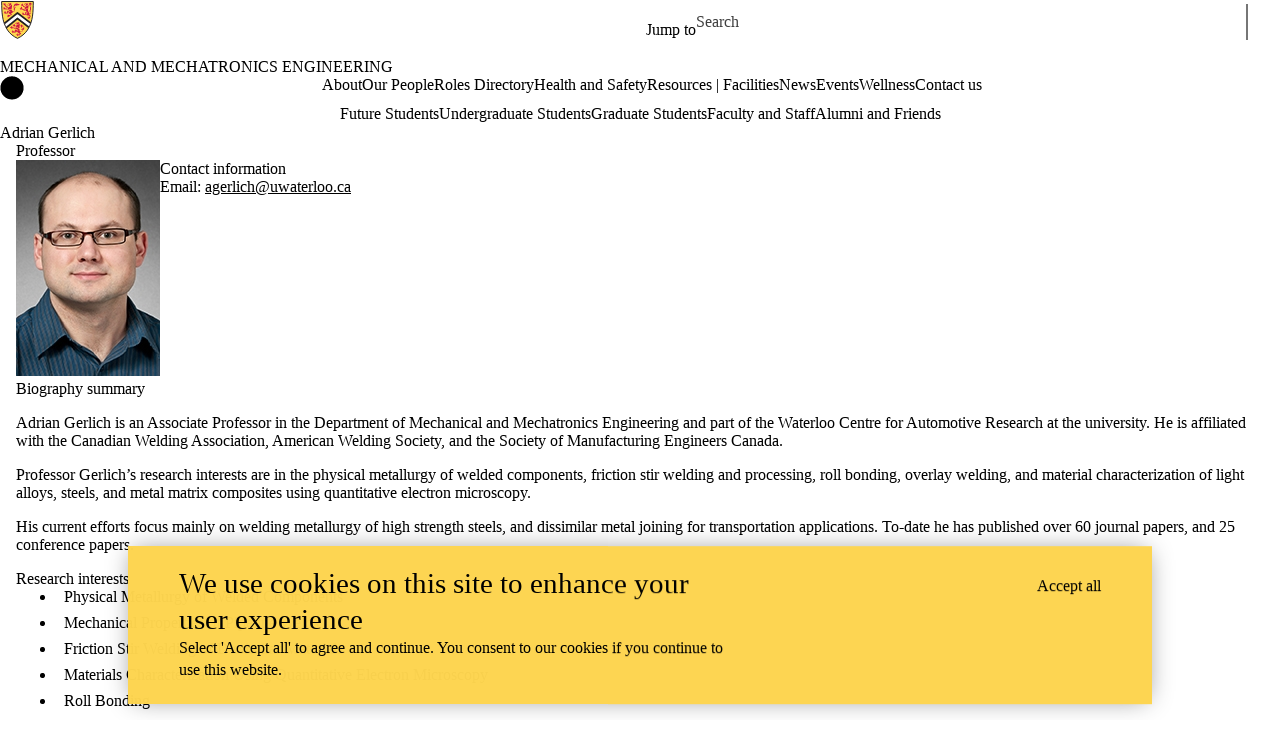

--- FILE ---
content_type: text/css
request_url: https://tags.srv.stackadapt.com/sa.css
body_size: -11
content:
:root {
    --sa-uid: '0-547024a7-3398-523c-5c45-5daa40875215';
}